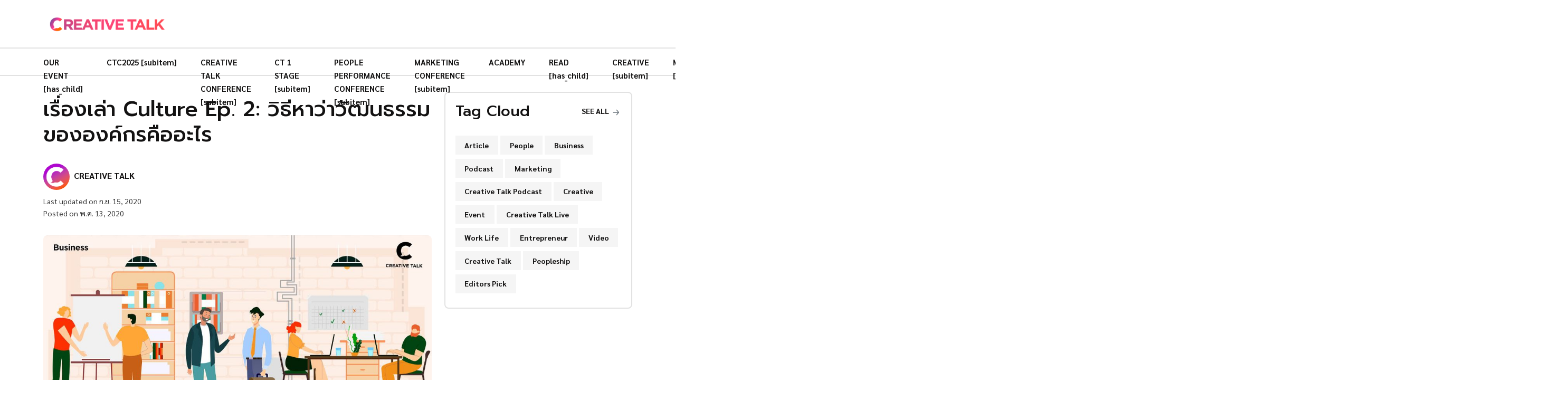

--- FILE ---
content_type: text/html; charset=utf-8
request_url: https://creativetalkconference.com/finding-the-culture-of-our-organization/?ref=creativetalkconference.com
body_size: 11302
content:
<!DOCTYPE html>
<html lang="th">

  <head>
    <meta charset="utf-8" />

    <meta http-equiv="X-UA-Compatible" content="IE=edge" />
    <meta name="viewport" content="width=device-width, initial-scale=1" />

    <title>เรื่องเล่า Culture Ep. 2: วิธีหาว่าวัฒนธรรมขององค์กรคืออะไร</title>

    <link
      rel="shortcut icon"
      type="image/ico"
      href="https://creativetalklive-storage.sgp1.digitaloceanspaces.com/2023/01/CTonWeb_Only-C.png"
    />

    <link
      href="https://fonts.googleapis.com/css2?family=Nunito:wght@700&family=Open+Sans&display=swap"
      rel="stylesheet"
    />

    <link rel="stylesheet" href="/assets/css/app.min.css?v=fa3dcf1c66" />

    <script>
      var pagination_next_page_number = '',
        pagination_available_pages_number = '';

      if (typeof site_content_key === "undefined") {
        var site_content_key = '';
      }

      if (typeof site_url === "undefined") {
        var site_url = 'https://creativetalkconference.com';
      }

      var ghost_root_url = "/ghost/api/v4";
    </script>

    <script>
      var themeConfig = {
        ghostSearchKey: '',
        includeBodyInSearch: true,
      };
    </script>

    <link rel="icon" href="https://creativetalklive-storage.sgp1.digitaloceanspaces.com/2023/01/CTonWeb_Only-C.png" type="image/png">
    <link rel="canonical" href="https://creativetalkconference.com/finding-the-culture-of-our-organization/">
    <meta name="referrer" content="no-referrer-when-downgrade">
    
    <meta property="og:site_name" content="CREATIVE TALK">
    <meta property="og:type" content="article">
    <meta property="og:title" content="เรื่องเล่า Culture Ep. 2: วิธีหาว่าวัฒนธรรมขององค์กรคืออะไร">
    <meta property="og:description" content="ในฐานะผู้นำองค์กร เรารู้หรือไม่ว่าจริงๆ แล้ววัฒนธรรมองค์กรของเราคืออะไรครับ? อย่างที่เกริ่นไปใน Ep. 1 วัฒนธรรมองค์กรไม่ใช่แค่คำสวยหรูที่ติดอยู่โถงทางเดินในออฟฟิศ ประโยคเด็ดๆ บนเว็บไซต์หรือในเอกสารรับพนักงานใหม่ การที่ผู้นำพูดว่าวัฒนธรรมขององค์กรนั้นคืออะไรเป็">
    <meta property="og:url" content="https://creativetalkconference.com/finding-the-culture-of-our-organization/">
    <meta property="og:image" content="https://creativetalkconference.com/content/images/wordpress/2020/05/cultureep2_1.jpg">
    <meta property="article:published_time" content="2020-05-13T15:33:48.000Z">
    <meta property="article:modified_time" content="2020-09-15T16:45:14.000Z">
    <meta property="article:tag" content="CEO">
    
    <meta property="article:publisher" content="https://www.facebook.com/creativetalklive">
    <meta name="twitter:card" content="summary_large_image">
    <meta name="twitter:title" content="เรื่องเล่า Culture Ep. 2: วิธีหาว่าวัฒนธรรมขององค์กรคืออะไร">
    <meta name="twitter:description" content="ในฐานะผู้นำองค์กร เรารู้หรือไม่ว่าจริงๆ แล้ววัฒนธรรมองค์กรของเราคืออะไรครับ? อย่างที่เกริ่นไปใน Ep. 1 วัฒนธรรมองค์กรไม่ใช่แค่คำสวยหรูที่ติดอยู่โถงทางเดินในออฟฟิศ ประโยคเด็ดๆ บนเว็บไซต์หรือในเอกสารรับพนักงานใหม่ การที่ผู้นำพูดว่าวัฒนธรรมขององค์กรนั้นคืออะไรเป็">
    <meta name="twitter:url" content="https://creativetalkconference.com/finding-the-culture-of-our-organization/">
    <meta name="twitter:image" content="https://creativetalkconference.com/content/images/wordpress/2020/05/cultureep2_1.jpg">
    <meta name="twitter:label1" content="Written by">
    <meta name="twitter:data1" content="CREATIVE TALK">
    <meta name="twitter:label2" content="Filed under">
    <meta name="twitter:data2" content="CEO">
    <meta name="twitter:site" content="@creativetalkTH">
    <meta property="og:image:width" content="1110">
    <meta property="og:image:height" content="625">
    
    <script type="application/ld+json">
{
    "@context": "https://schema.org",
    "@type": "Article",
    "publisher": {
        "@type": "Organization",
        "name": "CREATIVE TALK",
        "url": "https://creativetalkconference.com/",
        "logo": {
            "@type": "ImageObject",
            "url": "https://creativetalklive-storage.sgp1.digitaloceanspaces.com/2023/01/CTonWeb_Only-C-copy.png"
        }
    },
    "author": {
        "@type": "Person",
        "name": "CREATIVE TALK",
        "image": {
            "@type": "ImageObject",
            "url": "https://creativetalkconference.com/content/images/2023/02/profile_photo-8.png",
            "width": 1000,
            "height": 1000
        },
        "url": "https://creativetalkconference.com/author/team/",
        "sameAs": []
    },
    "headline": "เรื่องเล่า Culture Ep. 2: วิธีหาว่าวัฒนธรรมขององค์กรคืออะไร",
    "url": "https://creativetalkconference.com/finding-the-culture-of-our-organization/",
    "datePublished": "2020-05-13T15:33:48.000Z",
    "dateModified": "2020-09-15T16:45:14.000Z",
    "image": {
        "@type": "ImageObject",
        "url": "https://creativetalkconference.com/content/images/wordpress/2020/05/cultureep2_1.jpg",
        "width": 1110,
        "height": 625
    },
    "keywords": "CEO",
    "description": "\n\n\nในฐานะผู้นำองค์กร เรารู้หรือไม่ว่าจริงๆ แล้ววัฒนธรรมองค์กรของเราคืออะไรครับ? อย่างที่เกริ่นไปใน Ep. 1 วัฒนธรรมองค์กรไม่ใช่แค่คำสวยหรูที่ติดอยู่โถงทางเดินในออฟฟิศ ประโยคเด็ดๆ บนเว็บไซต์หรือในเอกสารรับพนักงานใหม่ การที่ผู้นำพูดว่าวัฒนธรรมขององค์กรนั้นคืออะไรเป็นเรื่องง่าย แต่การจะทำให้วัฒนธรรมดังกล่าวเกิดขึ้นจริงนั้นยากกว่ามาก \n\n\n\n\n\nการที่ CEO ไปถามระดับผู้จัดการหรือผู้บริหารด้วยกันเองเพื่อหาคำตอบว่าวัฒนธรรมองค์กรปัจจุบันคืออะไร พวกเขาจะให้ชุดคำตอบที่ผ่านกระบวนการคิดมาแล้ว เป็นคำตอบที่ CEO อยาก",
    "mainEntityOfPage": "https://creativetalkconference.com/finding-the-culture-of-our-organization/"
}
    </script>

    <meta name="generator" content="Ghost 5.69">
    <link rel="alternate" type="application/rss+xml" title="CREATIVE TALK" href="https://creativetalkconference.com/rss/">
    
    <script defer src="https://cdn.jsdelivr.net/ghost/sodo-search@~1.1/umd/sodo-search.min.js" data-key="40fe3a8557713d8ad5264c4c5c" data-styles="https://cdn.jsdelivr.net/ghost/sodo-search@~1.1/umd/main.css" data-sodo-search="https://creativetalkconference.com/" crossorigin="anonymous"></script>
    
    <link href="https://creativetalkconference.com/webmentions/receive/" rel="webmention">
    <script defer src="/public/cards.min.js?v=fa3dcf1c66"></script>
    <link rel="stylesheet" type="text/css" href="/public/cards.min.css?v=fa3dcf1c66">
    <!-- Google Tag Manager -->
<script>(function(w,d,s,l,i){w[l]=w[l]||[];w[l].push({'gtm.start':
new Date().getTime(),event:'gtm.js'});var f=d.getElementsByTagName(s)[0],
j=d.createElement(s),dl=l!='dataLayer'?'&l='+l:'';j.async=true;j.src=
'https://www.googletagmanager.com/gtm.js?id='+i+dl;f.parentNode.insertBefore(j,f);
})(window,document,'script','dataLayer','GTM-KQMRRSS');</script>
<!-- End Google Tag Manager -->

<meta name="google-site-verification" content="bnR611uB0yD4nqefl8b49Jp68ua6XIogQj6I1El_xdw" />
<meta name="facebook-domain-verification" content="pq6jbboeaortr1j2uv8unrz1byuavi" />
<link rel="preconnect" href="https://fonts.googleapis.com">
<link rel="preconnect" href="https://fonts.gstatic.com" crossorigin>
<link href="https://fonts.googleapis.com/css2?family=Prompt:ital,wght@0,400;0,500;0,700;1,400;1,500;1,700&family=Sarabun:ital,wght@0,400;0,500;0,700;1,400;1,500;1,700&display=swap" rel="stylesheet">

<style>
  body {
    font-family: 'Sarabun', sans-serif;
  }
  h1, h2, h3, h4, h5, h6 {
    font-family: 'Prompt', sans-serif;
    font-weight: 500;  
  }
  /* Custom CSS */
  hr {
    border-top: 1px solid #aaa;
  }
  dl, ol, ul {
  	padding-left: 3rem;
  }
  ol li, ul li {
  	margin: 0 0 10px 0;
  }
  ol ol, ol ul, ul ol, ul ul {
    margin: 15px 0 0 0 !important;
  }
  ol ol li, ol ul li, ul ol li, ul ul li {
    margin: 0;
  }
  ol.list li, ul.list li, ul.tag-cloud li, ul.entry-tags-share li {
  	margin: 0 !important;
  }
  .entry-content ol.list li, .entry-content ul.list li, .remark {
   font-size: .9rem;
  }
  .kg-bookmark-card {
    background: none;
  }
  .kg-bookmark-title {
    font-size: 1.15rem;
  }
  .kg-bookmark-description {
    font-size: .9rem;
  }
  .entry-content .h2, .entry-content h2 {
    line-height: 1.35em;
  }
  .entry-content .h3, .entry-content h3 {
    margin: 0.5em 0em;
    line-height: 1.3em;
  }
  .entry-content .h4, .entry-content h4 {
    margin: 0.5em 0em;
  }
  .entry-content .h3+.h4, .entry-content .h3+h4, .entry-content h3+.h4, .entry-content h3+h4 {
    margin-top: 15px;
  }
  .entry-author-bio .card-body p.mb-0 {
    margin-top: .9375rem!important;
  }
  .author img {
    border-radius: 50%;
  }
  .footer-widget > .footer-logo.mb-3 {
    margin-bottom: .25rem !important;
  }
  .footer-widget > .mb-3 {
    margin-bottom: .9375rem!important;
  }
  .footer-widget .footer-nav li {
    margin: 0 0 .5rem 0;
    line-height: 1.5;
  }
  .entry-content .h5, .entry-content h5 {
	text-align: left;
    padding: .4em 0;
    margin: .5em 0 0;
    max-width: fit-content;
  }
  .blog-style3 .card-body {
    background: linear-gradient(0deg,rgba(0,0,0,.8) 0,rgba(0,0,0,.45) 75%,rgba(0,0,0,0) 100%);
  }
  .nf-editors-pick-section .feature-image .image-frame img {
    object-position: center;
  }
  ol.indent li, ul.indent li {
  	margin: 0 !important;
    list-style: none;
  }
  blockquote:before {
    content: none;
  }
  .entry-content blockquote {
    border-color: #ec6a37 !important;
  }
  .entry-content figure img {
    margin: 0 auto;
  }
  strong em {
    font-size: 1.15rem;
  }
  .kg-callout-text i b {
    font-size: 1.2rem;
    line-height: 1.75em;
  }
  .text-hl {
    color: #6610f2;
  }
  blockquote.tiktok-embed {
    border: none;
    background: none;
  }
  .author-block .avatar .list-inline-item {
    line-height: 1rem;
  }
  .author-name-full > .ps-1.d-flex.align-items-start.justify-content-between.flex-column {
    padding-top: .625rem !important;
    padding-bottom: 0;
    padding-left: 0 !important;
  }
  .author-name-full {
    align-items: center !important;
  }
  .kg-card.kg-callout-card.kg-callout-card-accent {
    margin: 1rem 0;
  }
  @media only screen and (max-width: 991px) {
    .entry-content .h2, .entry-content h2 {
      margin-bottom: 1em;
    }
    .h2, h2 {
      font-size: calc(1.225rem + .9vw);
    }
    .h3, h3 {
      font-size: calc(1.125rem + .6vw);
    }
    .h4, h4 {
      font-size: calc(1.125rem + .3vw);
    }
    .h5, h5 {
      font-size: 1.1rem;
    }
    .search-modal {
      top: 9px;
      right: 40px;
    }
  	dl, ol, ul {
  	  padding-left: 1.75rem;
  	}
    .blog-area {
      padding-top: 0 !important;
    }
  }
</style><style>:root {--ghost-accent-color: #FF1A75;}</style>

  </head>

  <body class="post-template tag-ceo tag-e0-b8-81-e0-b8-b2-e0-b8-a3-e0-b8-97-e0-b8-b3-e0-b8-87-e0-b8-b2-e0-b8-99 tag-e0-b8-81-e0-b8-b2-e0-b8-a3-e0-b8-9a-e0-b8-a3-e0-b8-b4-e0-b8-ab-e0-b8-b2-e0-b8-a3-e0-b8-ad-e0-b8-87-e0-b8-84-e0-b9-8c-e0-b8-81-e0-b8-a3 tag-e0-b8-a7-e0-b8-b1-e0-b8-92-e0-b8-99-e0-b8-98-e0-b8-a3-e0-b8-a3-e0-b8-a1-e0-b8-ad-e0-b8-87-e0-b8-84-e0-b9-8c-e0-b8-81-e0-b8-a3 tag-e0-b9-80-e0-b8-a3-e0-b8-b7-e0-b9-88-e0-b8-ad-e0-b8-87-e0-b9-80-e0-b8-a5-e0-b9-88-e0-b8-b2-culture body-shape">

    

<header class="header-area">
  <div class="header-navbar-middle d-none d-lg-block">
    <div class="container">
      <div class="d-flex flex-column flex-lg-row justify-content-lg-between">
        <div
          class="navbar-brand-wrapper py-3 d-flex justify-content-between align-items-center"
        >
          <a class="navbar-brand" href="https://creativetalkconference.com">
              <img src="https://creativetalklive-storage.sgp1.digitaloceanspaces.com/2023/01/CTonWeb_Only-C-copy.png" alt="CREATIVE TALK" />
          </a>
        </div>

        <div class="d-none d-lg-block">
          <section class="nf-ads-section">
  <div class="container">
    <div class="text-center nf-ads-box">
      <!-- <a
        href="https://events.creativetalkconference.com/"
        target="_blank"
        rel="noopener noreferrer"
      >
        <img
          class="lazyload"
          src="/assets/images/banners/banner_1748140809.jpg?v=fa3dcf1c66"
          alt="CTC2025"
        />
      </a> -->
    </div>
  </div>
</section>        </div>
      </div>
    </div>
  </div>

  <div
    class="header-navbar-bottom pt-2 pt-lg-0 pb-2 pb-lg-0 border-top border-bottom border-light"
  >
    <div class="container nf-menu-selector">
      <nav class="navbar navbar-expand-lg">
        <div class="nf-nav-header-part">
            <a class="navbar-brand" href="https://creativetalkconference.com">
              <img src="https://creativetalklive-storage.sgp1.digitaloceanspaces.com/2023/01/CTonWeb_Only-C-copy.png" alt="CREATIVE TALK" />
            </a>

          <button id="nf-navbar-toggler" type="button" aria-label="Search">
            <span class="navbar-toggler-icon"></span>
          </button>
        </div>

        <div class="main_navbar" id="main_nav">
            <ul class="navbar-nav me-auto">
      <li class="nav-item">
        <a class="nav-link" href="/event/">
          OUR EVENT [has_child]
        </a>
      </li>
      <li class="nav-item">
        <a class="nav-link" href="https://events.creativetalkconference.com/">
          CTC2025 [subitem]
        </a>
      </li>
      <li class="nav-item">
        <a class="nav-link" href="/event/ctc/">
          CREATIVE TALK CONFERENCE [subitem]
        </a>
      </li>
      <li class="nav-item">
        <a class="nav-link" href="/event/ct1stage/">
          CT 1 STAGE [subitem]
        </a>
      </li>
      <li class="nav-item">
        <a class="nav-link" href="/event/people-conf/">
          PEOPLE PERFORMANCE CONFERENCE [subitem]
        </a>
      </li>
      <li class="nav-item">
        <a class="nav-link" href="/event/martech-conf/">
          MARKETING CONFERENCE [subitem]
        </a>
      </li>
      <li class="nav-item">
        <a class="nav-link" href="/academy/">
          ACADEMY
        </a>
      </li>
      <li class="nav-item">
        <a class="nav-link" href="/read/">
          READ [has_child]
        </a>
      </li>
      <li class="nav-item">
        <a class="nav-link" href="/read/creative/">
          CREATIVE [subitem]
        </a>
      </li>
      <li class="nav-item">
        <a class="nav-link" href="/read/marketing/">
          MARKETING [subitem]
        </a>
      </li>
      <li class="nav-item">
        <a class="nav-link" href="/read/innovation/">
          INNOVATION [subitem]
        </a>
      </li>
      <li class="nav-item">
        <a class="nav-link" href="/read/entrepreneurship/">
          ENTREPRENEURSHIP [subitem]
        </a>
      </li>
      <li class="nav-item">
        <a class="nav-link" href="/read/people/">
          PEOPLE [subitem]
        </a>
      </li>
      <li class="nav-item">
        <a class="nav-link" href="/video-podcast/">
          VIDEO &amp; PODCAST [has_child]
        </a>
      </li>
      <li class="nav-item">
        <a class="nav-link" href="/video-podcast/morning-call/">
          MORNING CALL [subitem]
        </a>
      </li>
      <li class="nav-item">
        <a class="nav-link" href="/video-podcast/the-organice/">
          THE ORGANICE [subitem]
        </a>
      </li>
      <li class="nav-item">
        <a class="nav-link" href="/video-podcast/dyds/">
          DESIGN YOU DON&#x27;T SEE [subitem]
        </a>
      </li>
      <li class="nav-item">
        <a class="nav-link" href="/video-podcast/fast-track/">
          FAST TRACK [subitem]
        </a>
      </li>
      <li class="nav-item">
        <a class="nav-link" href="/video-podcast/katalyst-talk/">
          KATALYST TALK [subitem]
        </a>
      </li>
      <li class="nav-item">
        <a class="nav-link" href="/video-podcast/foundercast/">
          FOUNDERCAST [subitem]
        </a>
      </li>
      <li class="nav-item">
        <a class="nav-link" href="/video-podcast/sing-pradid-kid-dai/">
          สิ่งประดิษฐ์ คิดได้ [subitem]
        </a>
      </li>
      <li class="nav-item">
        <a class="nav-link" href="/contact-us/">
          ติดต่องาน
        </a>
      </li>
      <li class="nav-item">
        <a class="nav-link" href="/about-us/">
          รู้จักครีเอทีฟทอล์ก
        </a>
      </li>
  </ul>

        </div>

        <div class="search-modal">
          <a class="nav-link" href="#" data-ghost-search aria-label="Search">
            <i class="fas fa-search"></i>
          </a>
        </div>
      </nav>
    </div>

  </div>

  <div class="d-block d-lg-none">
    <section class="nf-ads-section">
  <div class="container">
    <div class="text-center nf-ads-box">
      <!-- <a
        href="https://events.creativetalkconference.com/"
        target="_blank"
        rel="noopener noreferrer"
      >
        <img
          class="lazyload"
          src="/assets/images/banners/banner_1748140809.jpg?v=fa3dcf1c66"
          alt="CTC2025"
        />
      </a> -->
    </div>
  </div>
</section>  </div>
</header>

  <!--/// Blog Area /// -->
  <div class="blog-area pt-3 pb-5">
    <div class="container">
      <div class="row">
        <div class="col-md-7 col-lg-8">
          <div class="mb-3">
  <div class="my-1">
    <h1>เรื่องเล่า Culture Ep. 2: วิธีหาว่าวัฒนธรรมขององค์กรคืออะไร</h1>

  </div>

  <div class="row mt-3">
      <div class="col-md-6 col-lg-4">
        <div class="author-name-full justify-content-start flex-row">
            <img
              class="avatar rounded-circle"
              src="/content/images/2023/02/profile_photo-8.png"
              alt=""
            />

          <div
            class="ps-1 d-flex align-items-start justify-content-between flex-column"
          >
            <a href="/author/team/"><strong>CREATIVE TALK</strong></a>
            <p class="small"></p>
          </div>
        </div>
      </div>
  </div>

  <div class="mb-0">
    <p class="m-0 small">
      Last updated on
      ก.ย. 15, 2020
    </p>
    <p class="m-0 small">
      Posted on
      พ.ค. 13, 2020
    </p>
  </div>
</div>
            <div class="featured-image pb-3">
              <div class="image-frame">
                <figure>
                  <img
                    class="w-100 rounded"
                    srcset="
                      /content/images/size/w300/wordpress/2020/05/cultureep2_1.jpg 300w,
                      /content/images/size/w600/wordpress/2020/05/cultureep2_1.jpg 600w,
                      /content/images/size/w1000/wordpress/2020/05/cultureep2_1.jpg 1000w,
                      /content/images/size/w2000/wordpress/2020/05/cultureep2_1.jpg 2000w"
                    sizes="(max-width: 1000px) 400px, 700px"
                    src="/content/images/size/w600/wordpress/2020/05/cultureep2_1.jpg"
                    alt="เรื่องเล่า Culture Ep. 2: วิธีหาว่าวัฒนธรรมขององค์กรคืออะไร"
                  />
                </figure>

              </div>
            </div>

          <div class="entry-content pb-3 sidebar-right">
            <!--kg-card-begin: html-->
<p>ในฐานะผู้นำองค์กร เรารู้หรือไม่ว่าจริงๆ แล้ว<strong>วัฒนธรรมองค์กรของเราคืออะไรครับ?</strong> อย่างที่เกริ่นไปใน<a href="https://creativetalklive.com/culture-ep1/?ref=creativetalkconference.com"> Ep. 1</a> วัฒนธรรมองค์กรไม่ใช่แค่คำสวยหรูที่ติดอยู่โถงทางเดินในออฟฟิศ ประโยคเด็ดๆ บนเว็บไซต์หรือในเอกสารรับพนักงานใหม่ การที่ผู้นำพูดว่าวัฒนธรรมขององค์กรนั้นคืออะไรเป็นเรื่องง่าย แต่การจะทำให้วัฒนธรรมดังกล่าวเกิดขึ้นจริงนั้นยากกว่ามาก&nbsp;</p>



<p>การที่ CEO ไปถามระดับผู้จัดการหรือผู้บริหารด้วยกันเองเพื่อหาคำตอบว่า<a href="https://creativetalklive.com/culture-ep1/?ref=creativetalkconference.com" target="_blank" rel="noreferrer noopener" aria-label="วัฒนธรรมองค์กรปัจจุบันคืออะไร (opens in a new tab)">วัฒนธรรมองค์กรปัจจุบันคืออะไร</a> พวกเขาจะให้ชุดคำตอบที่ผ่านกระบวนการคิดมาแล้ว เป็นคำตอบที่ CEO อยากได้ยินและเลือกที่จะหลีกเลี่ยงในการตอบคำถามที่จะขัดหูขัดใจ CEO ได้ เพราะโดยธรรมชาติแล้วนั่นเป็นหน้าที่ของผู้จัดการและผู้บริหาร นอกจากจัดการและบริหารงานแล้ว ยังต้องบริหารนายด้วย</p>



<p><strong>วิธีการที่ดีที่สุดในการหาคำตอบว่า วัฒนธรรมองค์กรของเรามีอะไรบ้าง คือการไปพูดคุยกับพนักงานใหม่ครับ</strong> ไปคุยกับพวกเขาหลังจากสองอาทิตย์แรกที่เข้ามาทำงานกับองค์กรของเรา ระยะเวลาดังกล่าวเป็นช่วงที่พวกเขาเริ่มรู้แล้วว่าต้องทำตัวอย่างไรเพื่อจะอยู่รอดในองค์กรนี้ อะไรที่ทำแล้วจะเข้ากับพนักงานคนอื่นได้ จะได้รับการเอ็นดูจากหัวหน้างาน และได้รับการยอมรับเป็น “พวกเดียวกัน”&nbsp;</p>



<p>ไม่ต้องชวนผู้จัดการเข้าฟังด้วย จงไปคุยตรงๆ ตัวต่อตัวกับพนักงานคนนั้นเลย แล้วถามคำถามดังต่อไปนี้</p>



<ul><li><strong>อะไรคือสิ่งที่แตกต่างระหว่างที่ทำงานปัจจุบันและที่อื่นๆ ที่เคยทำงานมา</strong> เลือกโฟกัสเฉพาะเรื่องที่แย่ ๆ มากกว่าเรื่องดี ๆ<br></li><li><strong>ถ้าพนักงานคนนั้นเป็น CEO อะไรเป็นเรื่องที่อยากจะเปลี่ยนแปลงมากที่สุดในองค์กรนี้</strong> (ข้อนี้ต้องเค้นคำตอบออกมาหน่อย)</li></ul>



<p>ช่วงสองอาทิตย์แรก เป็นช่วงที่พนักงานใหม่ค้นพบสถานะของตัวเองในองค์กรในแบบที่เจ้าตัวเองก็ไม่รู้ตัว อะไรเป็นสิ่งที่ต้องทำเพื่อให้งานเดินและประสบผลสำเร็จ ใครในทีมหรือในฝ่ายที่ต้องเข้าหา เพื่อนร่วมงานและหัวหน้าจะปฏิบัติกับเขาอย่างไร และที่สำคัญความประทับใจครั้งแรกที่พนักงานใหม่มีต่อวัฒนธรรมองค์กรนั้นเป็นเรื่องที่ยากที่จะลืม มันจะติดตรึงตราใจไปตลอดที่พวกเขายังทำงานอยู่ในองค์กรและอาจจะตลอดไป</p>



<p>ผมเคยทำงานอยู่ที่หนึ่งเป็นเวลาไม่นานมาก ในอาทิตย์แรกที่เข้าทำงาน ผมได้รับมอบหมายงานชิ้นหนึ่งมา ซึ่งหัวหน้าชาวต่างชาติถามผมว่างานนี้ใช้เวลาทำเสร็จเมื่อไหร่ ผมตอบไปว่าไม่เกินหนึ่งอาทิตย์ ซึ่งสุดท้ายผมทำเสร็จส่งงานภายในสามวัน หลังส่งงานหัวหน้าพูดกลางแผนกว่า งานนี้ผมสามารถทำเสร็จในสามวันในขณะที่คนอื่นบอกว่าต้องใช้เวลาสองอาทิตย์&nbsp;</p>



<p>ใช่ครับ ผมได้รับงานนี้มาโดยที่ไม่รู้ว่าหัวหน้าเคยยื่นงานนี้ให้พี่ในทีมประเมินเวลาทำงานมาก่อนแล้ว หลังจากนั้นเหตุการณ์นั้นไม่นาน พี่ในทีมท่านหนึ่งมานั่งคุยแล้วบอกกับผมว่า เวลาทำงานให้ดึง ๆ ไว้หน่อย อย่าส่งงานเร็วเกินไปเพราะจะโดนใช้งานหนักขึ้นอีกโดยไม่จำเป็น ยิ่งทำงานเสร็จไวงานจะยิ่งเยอะ ทำให้ผมรู้ว่าที่ทำงานนี้มีวัฒนธรรมของการดึงงานเพราะไม่อยากทำงานเยอะ การที่ผมไม่ตามน้ำไปกับ culture นี้ผมรู้ตัวว่าผมจะกลายเป็น “คนนอก” ของทีมทันที ดังนั้นวิธีการที่จะเข้ากับทุกคนได้ในตำแหน่งหน้าที่ดังกล่าวนั้นผมต้องปรับตัวให้เข้ากับ culture ที่มีอยู่ก่อนแล้วให้ได้ครับ เป็นวัฒนธรรมองค์กรที่ผมจำติดตรึงใจมาถึงทุกวันนี้แม้จะทำงานที่นั่นไม่นานและผ่านเหตุการณ์นั้นมาเกิน 15 ปีแล้วครับ</p>



<p>ดังนั้นหากเจ้าของกิจการและ CEO ท่านใดที่อยากรู้ว่าวัฒนธรรมองค์กรของตัวเองเป็นอย่างไร อย่ามัวแต่คิดเอาเองและคุยกับระดับผู้จัดการอย่างเดียวนะครับ ลองไปนั่งคุยกับพนักงานใหม่ดูเชื่อว่าน่าจะได้ข้อมูลเกี่ยวกับ culture บริษัทของเรามากพอสมควรเลยครับ</p>



<div class="wp-block-media-text alignwide is-stacked-on-mobile" style="grid-template-columns:16% auto"><figure class="wp-block-media-text__media"><img decoding="async" loading="lazy" width="500" height="500" src="https://creativetalkconference.com/content/images/wordpress/2020/01/ble2.jpg" alt="คุณณรงค์ยศ มหิทธิวาณิชชา Chief Digital Officer &amp; Co-Founder at The Flight 19 Agency" class="wp-image-10234" srcset="https://creativetalkconference.com/content/images/wordpress/2020/01/ble2.jpg 500w, https://creativetalkconference.com/content/images/wordpress/2020/01/ble2-150x150.jpg 150w, https://creativetalkconference.com/content/images/wordpress/2020/01/ble2-300x300.jpg 300w, https://creativetalkconference.com/content/images/wordpress/2020/01/ble2-220x220.jpg 220w, https://creativetalkconference.com/content/images/wordpress/2020/01/ble2-80x80.jpg 80w" sizes="(max-width: 500px) 100vw, 500px"></figure><div class="wp-block-media-text__content">
<p class="has-normal-font-size"><strong>เรื่อง</strong> : ณรงค์ยศ มหิทธิวาณิชชา Chief Digital Officer &amp; Co-Founder The Flight 19 Agency<br><strong>ภาพ</strong> : สุธาทิพย์ อุปสุข</p>
</div></div>



<h4 class="has-text-align-center">ติดตามคอนเทนต์ซีรีส์ <a href="https://creativetalklive.com/tag/%e0%b9%80%e0%b8%a3%e0%b8%b7%e0%b9%88%e0%b8%ad%e0%b8%87%e0%b9%80%e0%b8%a5%e0%b9%88%e0%b8%b2-culture/?ref=creativetalkconference.com" target="_blank" rel="noreferrer noopener" aria-label="เรื่องเล่า Culture (opens in a new tab)">เรื่องเล่า Culture</a> ทั้งหมดได้ที่นี่</h4>



<hr class="wp-block-separator is-style-wide">



<h4>บทความที่คุณอาจสนใจ</h4>



<ul><li><a href="https://creativetalklive.com/learn-from-failed-startup/?ref=creativetalkconference.com" target="_blank" rel="noreferrer noopener" aria-label="เรียนรู้จากก้าวเดินที่ผิดพลาดของสตาร์ทอัพ (opens in a new tab)">เรียนรู้จากก้าวเดินที่ผิดพลาดของสตาร์ทอัพ</a></li><li><a rel="noreferrer noopener" aria-label="วิธีสร้างบริษัทที่คนอยากทำงานด้วย (opens in a new tab)" href="https://creativetalklive.com/building-a-company-people-enjoy-working-for/?ref=creativetalkconference.com" target="_blank">วิธีสร้างบริษัทที่คนอยากทำงานด้วย</a></li><li><a rel="noreferrer noopener" aria-label="อนุพงษ์ อัศวโภคิน “อยากเป็นเจ้าของธุรกิจ ต้องเรียนรู้ที่จะเป็น Entrepreneur ในองค์กร” (opens in a new tab)" href="https://creativetalklive.com/ctc2020-wisdom-from-the-entrepreneur-s-journey/?ref=creativetalkconference.com" target="_blank">อนุพงษ์ อัศวโภคิน “อยากเป็นเจ้าของธุรกิจ ต้องเรียนรู้ที่จะเป็น Entrepreneur ในองค์กร”</a></li></ul>
<!--kg-card-end: html-->

            <div class="d-none">
              trending
              trending
              sports
              recipe
            </div>
          </div>

          <div
  class="single-post-widget border-light border-top pt-3 mt-3"
  data-aos="fade-in"
>
  <h4>Share on</h4>
  <ul class="list-inline">
    <li class="list-inline-item">
      <a
        class="rounded btn btn-sm btn-fc text-light"
        target="_blank"
        href="https://www.facebook.com/sharer/sharer.php?u=https://creativetalkconference.com/finding-the-culture-of-our-organization/"
        onclick="window.open(this.href, 'facebook-share','width=580,height=296'); return false;"
      >
        <i class="me-1 fab fa-facebook-f"></i>
        Share
      </a>
    </li>
    <li class="list-inline-item">
      <a
        class="rounded btn btn-success btn-sm btn-twi text-light"
        target="_blank"
        href="http://twitter.com/share?text=%E0%B9%80%E0%B8%A3%E0%B8%B7%E0%B9%88%E0%B8%AD%E0%B8%87%E0%B9%80%E0%B8%A5%E0%B9%88%E0%B8%B2%20Culture%20Ep.%202%3A%20%E0%B8%A7%E0%B8%B4%E0%B8%98%E0%B8%B5%E0%B8%AB%E0%B8%B2%E0%B8%A7%E0%B9%88%E0%B8%B2%E0%B8%A7%E0%B8%B1%E0%B8%92%E0%B8%99%E0%B8%98%E0%B8%A3%E0%B8%A3%E0%B8%A1%E0%B8%82%E0%B8%AD%E0%B8%87%E0%B8%AD%E0%B8%87%E0%B8%84%E0%B9%8C%E0%B8%81%E0%B8%A3%E0%B8%84%E0%B8%B7%E0%B8%AD%E0%B8%AD%E0%B8%B0%E0%B9%84%E0%B8%A3&amp;url=https://creativetalkconference.com/finding-the-culture-of-our-organization/"
        onclick="window.open(this.href, 'facebook-share','width=580,height=296'); return false;"
      >
        <i class="me-1 fab fa-twitter"></i>
        Tweet
      </a>
    </li>
    <li class="list-inline-item">
      <a
        class="rounded btn btn-danger btn-sm text-light"
        target="_blank"
        href="https://pinterest.com/pin/create/button/?https://creativetalkconference.com/finding-the-culture-of-our-organization/&media=https://creativetalkconference.com/content/images/wordpress/2020/05/cultureep2_1.jpg"
        onclick="window.open(this.href, 'pin-it','width=580,height=296'); return false;"
      >
        <i class="me-1 fab fa-pinterest"></i>
        Pin it
      </a>
    </li>
  </ul>
</div>

  <div
    data-aos="fade-in"
    class="single-post-widget border-light border-top pt-3 mt-3"
  >
    <h4>Tags</h4>
    <ul class="entry-tags-share list-inline">
        <li class="list-inline-item">
          <a
            class="mb-1 btn bg-light text-secondary bg-hover-danger text-hover-white bg-hover-danger text-hover-white"
            href="/tag/ceo/"
          >
            CEO
          </a>
        </li>
    </ul>
  </div>

<div
  data-aos="fade-in"
  class="single-post-widget border-light border-top pt-3 mt-3"
>
  <ul
    class="entry-navigation list-inline d-block d-lg-flex justify-content-between flex"
  >
      <li class="col-xl-6 mb-3 mb-lg-0">
        <article
          class="blog-style5 d-flex align-items-center box-hover rounded"
        >
          <a href="/how-to-find-out-the-children-identity/" aria-label="เลี้ยงลูกในสิ่งที่เขาเป็น คุยกับตูน-สุธีรพันธ์ สักรว">
            <div
              class="post-img-wrap position-relative overflow-hidden me-2 ms-0"
            >
              <img
                class="post-img lazyloaded"
                src="/content/images/wordpress/2020/05/Featured-11.jpg"
                data-src="/content/images/wordpress/2020/05/Featured-11.jpg"
                alt="Post Title Here"
              />
            </div>
          </a>
          <div class="post-content pt-md-2 pt-xl-0 pt-0">
            <p class="mb-1">Previous Article</p>
            <h6 class="post-title">
              <a href="/how-to-find-out-the-children-identity/">เลี้ยงลูกในสิ่งที่เขาเป็น คุยกับตูน-สุธีรพันธ์ สักรว</a>
            </h6>
          </div>
        </article>
      </li>

      <li class="col-xl-6">
        <article
          class="blog-style5 d-flex align-items-center box-hover rounded"
        >
          <div class="post-content pt-md-2 pt-xl-0 pt-0">
            <p class="mb-1 text-end">Next Article</p>
            <h6 class="post-title text-end">
              <a href="/creative-and-communication-skills-in-the-21st-century/">ความคิดสร้างสรรค์และการสื่อสาร ทักษะแห่งการเรียนรู้ในศตวรรษที่ 21</a>
            </h6>
          </div>

          <a href="/creative-and-communication-skills-in-the-21st-century/" aria-label="ความคิดสร้างสรรค์และการสื่อสาร ทักษะแห่งการเรียนรู้ในศตวรรษที่ 21">
            <div
              class="post-img-wrap position-relative overflow-hidden me-0 ms-2"
            >
              <img
                class="post-img lazyload"
                src="/content/images/wordpress/2020/05/creativity1.jpg"
                data-src="/content/images/wordpress/2020/05/creativity1.jpg"
                alt="ความคิดสร้างสรรค์และการสื่อสาร ทักษะแห่งการเรียนรู้ในศตวรรษที่ 21"
              />
            </div>
          </a>
        </article>
      </li>
  </ul>
</div>

  <div
    data-aos="fade-in"
    class="single-post-widget border-light border-top pt-3 mt-3"
  >
    <div
      class="entry-author-bio my-2 card border border-light box-hover px-2 py-2 bg-light"
    >
      <div class="card-body">
        <div class="author-info">
          <div class="nf-avatar">
            <img
              src="/content/images/2023/02/profile_photo-8.png"
              class="avatar-image rounded-circle"
              alt="CREATIVE TALK"
            />
          </div>
          <div class="nf-name">
            <h6 class="text-primary mb-0"><a href="/author/team/">CREATIVE TALK</a></h6>
          </div>
        </div>

      </div>
    </div>
  </div>

        </div>

        <div class="col-lg-4 col-md-5 pt-4 pt-md-0">
          


    <div class="sidebar-widget mb-3 border border-light rounded">
      <div class="wrapper">
        <div class="row">
          <div class="col-md-12">
            <div class="section-title-block d-flex pb-3">
              <h3 class="section-widget-title">Tag Cloud</h3>
              <a href="/tags" class="text-uppercase section-title-link">
                See all
                <svg
                  width="24"
                  height="24"
                  viewBox="0 0 24 24"
                  xmlns="http://www.w3.org/2000/svg"
                >
                  <path
                    d="M1.5 13.5h17.79l-5.445 6.54a1.502 1.502 0 102.31 1.92l7.5-9a1.78 1.78 0 00.135-.226c0-.075.075-.12.105-.195A1.5 1.5 0 0024 12a1.499 1.499 0 00-.105-.54c0-.075-.075-.12-.105-.195a1.766 1.766 0 00-.135-.225l-7.5-9A1.499 1.499 0 0015 1.5a1.5 1.5 0 00-1.155 2.46l5.445 6.54H1.5a1.5 1.5 0 100 3z"
                  >
                  </path>
                </svg>
              </a>
            </div>
          </div>
        </div>

        <ul class="tag-cloud list-inline">
            <li class="list-inline-item">
              <a
                class="btn bg-light text-secondary bg-hover-danger text-hover-white bg-hover-danger text-hover-white btn-sm"
                href="/tag/article/"
              >
                Article
              </a>
            </li>
            <li class="list-inline-item">
              <a
                class="btn bg-light text-secondary bg-hover-danger text-hover-white bg-hover-danger text-hover-white btn-sm"
                href="/tag/people/"
              >
                People
              </a>
            </li>
            <li class="list-inline-item">
              <a
                class="btn bg-light text-secondary bg-hover-danger text-hover-white bg-hover-danger text-hover-white btn-sm"
                href="/tag/business/"
              >
                Business
              </a>
            </li>
            <li class="list-inline-item">
              <a
                class="btn bg-light text-secondary bg-hover-danger text-hover-white bg-hover-danger text-hover-white btn-sm"
                href="/tag/podcast/"
              >
                Podcast
              </a>
            </li>
            <li class="list-inline-item">
              <a
                class="btn bg-light text-secondary bg-hover-danger text-hover-white bg-hover-danger text-hover-white btn-sm"
                href="/tag/marketing/"
              >
                Marketing
              </a>
            </li>
            <li class="list-inline-item">
              <a
                class="btn bg-light text-secondary bg-hover-danger text-hover-white bg-hover-danger text-hover-white btn-sm"
                href="/tag/creative-talk-podcast/"
              >
                Creative Talk Podcast
              </a>
            </li>
            <li class="list-inline-item">
              <a
                class="btn bg-light text-secondary bg-hover-danger text-hover-white bg-hover-danger text-hover-white btn-sm"
                href="/tag/creative/"
              >
                Creative
              </a>
            </li>
            <li class="list-inline-item">
              <a
                class="btn bg-light text-secondary bg-hover-danger text-hover-white bg-hover-danger text-hover-white btn-sm"
                href="/tag/event/"
              >
                Event
              </a>
            </li>
            <li class="list-inline-item">
              <a
                class="btn bg-light text-secondary bg-hover-danger text-hover-white bg-hover-danger text-hover-white btn-sm"
                href="/tag/creative-talk-live/"
              >
                Creative Talk Live
              </a>
            </li>
            <li class="list-inline-item">
              <a
                class="btn bg-light text-secondary bg-hover-danger text-hover-white bg-hover-danger text-hover-white btn-sm"
                href="/tag/work-life/"
              >
                Work Life
              </a>
            </li>
            <li class="list-inline-item">
              <a
                class="btn bg-light text-secondary bg-hover-danger text-hover-white bg-hover-danger text-hover-white btn-sm"
                href="/tag/entrepreneur/"
              >
                Entrepreneur
              </a>
            </li>
            <li class="list-inline-item">
              <a
                class="btn bg-light text-secondary bg-hover-danger text-hover-white bg-hover-danger text-hover-white btn-sm"
                href="/tag/video/"
              >
                Video
              </a>
            </li>
            <li class="list-inline-item">
              <a
                class="btn bg-light text-secondary bg-hover-danger text-hover-white bg-hover-danger text-hover-white btn-sm"
                href="/tag/creative-talk/"
              >
                Creative Talk
              </a>
            </li>
            <li class="list-inline-item">
              <a
                class="btn bg-light text-secondary bg-hover-danger text-hover-white bg-hover-danger text-hover-white btn-sm"
                href="/tag/peopleship/"
              >
                Peopleship
              </a>
            </li>
            <li class="list-inline-item">
              <a
                class="btn bg-light text-secondary bg-hover-danger text-hover-white bg-hover-danger text-hover-white btn-sm"
                href="/tag/editors-pick/"
              >
                Editors Pick
              </a>
            </li>
        </ul>
      </div>
    </div>
        </div>
      </div>
    </div>
  </div>


<footer class="footer-area pt-7 pb-2 border-light border-top">
  <div class="container">
    
<div class="row">
  <div
    class="col-xxl-4 col-xl-4 col-lg-5 col-12 pb-3 d-flex align-items-center"
  >
    <div class="footer-widget pe-2">
    <img class="footer-logo mb-3" src="https://creativetalklive-storage.sgp1.digitaloceanspaces.com/2023/01/CTonWeb_Only-C-copy.png" alt="CREATIVE TALK" />

  <p>The Future Belongs to Your Creativity</p>
</div>  </div>


  <div class="col-xxl-4 col-xl-4 col-lg-3 col-md-6 col-sm-6 pb-3">
    
<div class="footer-widget ps-2 ps-sm-0">
  <h5 class="mb-3">Social Media</h5>

  <ul class="footer-nav list-inline row">
      <li class="col-12 col-xl-6">
        <a href="https://www.facebook.com/creativetalklive">
          <span class="icon"><i class="fab fa-facebook-f"></i></span>
          Facebook
        </a>
      </li>

      <li class="col-12 col-xl-6">
        <a href="https://twitter.com/creativetalkTH">
          <span class="icon"><i class="fab fa-twitter"></i></span>
          Twitter
        </a>
      </li>
    <li class="col-12 col-xl-6">
      <a href="https://www.instagram.com/creativetalklive/" target="_blank">
        <span class="icon"><i class="fab fa-instagram"></i></span>
        Instagram
      </a>
    </li>
    <li class="col-12 col-xl-6">
      <a href="https://www.youtube.com/@CreativeTalk/" target="_blank">
        <span class="icon"><i class="fab fa-youtube"></i></span>
        Youtube
      </a>
    </li>
    <li class="col-12 col-xl-6">
      <a
        href="https://open.spotify.com/show/6F3032CZnrf4uBEbLWbQQB?si=oOWdG0kDQg6qpodLNZeqbQ&nd=1"
        target="_blank"
      >
        <span class="icon"><i class="fab fa-spotify"></i></span>
        Spotify
      </a>
    </li>
    <li class="col-12 col-xl-6">
      <a href="https://soundcloud.com/creativetalkpodcast" target="_blank">
        <span class="icon"><i class="fab fa-soundcloud"></i></span>
        Soundcloud
      </a>
    </li>
  </ul>
</div>  </div>

  <div class="col-xxl-4 col-xl-4 col-lg-4 col-md-6 col-sm-6 pb-3">
    <div class="footer-widget ps-2 ps-sm-0">
  <h5 class="mb-3">Contact Info</h5>

  <ul class="footer-nav list-inline row">
    <li class="col-12">
      <a
        href="https://www.google.co.th/maps/place/%E0%B8%9A%E0%B8%88%E0%B8%81.+%E0%B8%AD%E0%B8%B2%E0%B8%A3%E0%B9%8C+%E0%B8%88%E0%B8%B5+%E0%B8%9A%E0%B8%B5+%E0%B9%80%E0%B8%8B%E0%B9%80%E0%B8%A7%E0%B9%88%E0%B8%99%E0%B8%95%E0%B8%B5%E0%B9%89%E0%B8%97%E0%B8%B9/@13.7365281,100.6198857,17z/data=!3m1!4b1!4m5!3m4!1s0x311d61d1437b59f5:0x5c5c6bcf2e318ad!8m2!3d13.7365281!4d100.6220744?hl=th"
        target="_blank"
      >
        <span class="icon"><i class="fas fa-map-pin"></i></span>
        1248 Phatthanakan Road Suanluang, Suanluang Bangkok 10250 Thailand
      </a>
    </li>
    <li class="col-12 col-xl-6">
      <a href="mailto:info@rgb72.com">
        <span class="icon"><i class="fas fa-envelope-open"></i></span>
        Info@rgb72.com
      </a>
    </li>
    <li class="col-12 col-xl-6">
      <a href="tel:020131490">
        <span class="icon"><i class="fas fa-phone"></i></span>
        +66.2.013.1490
      </a>
    </li>
  </ul>
</div>  </div>
</div>

<div class="row">
  <div class="col-md-12 mt-4 border-1 border-top pt-3 border-light">
    <div class="footer-copyright text-sm text-center">
      <p>
        &copy;<span id="spanYear">2024</span>
        CREATIVE TALK,
        All Rights Reserved.
    </div>
  </div>
</div>  </div>
</footer>

    <!-- gulp:js -->
    <script src="/assets/js/build.min.js?v=fa3dcf1c66"></script>
    <!-- endgulp -->

    <script>

  const postsPerPage = 10;

  (function ($) {
    "use strict";

    const value = [2, 1, 2, 3];
    for (
      let x = 2, i = -1;
      x <= $(".h4-post").length;
      x = x + value[i + 1], i++
    ) {
      $(`.h4-post:nth-child(${x})`).addClass("h4-post-hidden");
      if (i == 3) {
        i = -1;
      }
    }
    $(".h4-post-hidden").remove();

    for (let x = 4; x <= $(".h5-post").length; x = x + 5) {
      $(`.h5-post:nth-child(${x})`).removeClass("col-xl-4");
      $(`.h5-post:nth-child(${x + 1})`).removeClass("col-xl-4");
      // console.log(x, x + 1);
    }

    $(document).ready(function () {
      $(".nf-post-item").slice(0, 10).show();

      $(
        ".loadmore-1, .loadmore-2, .loadmore-3, .loadmore-4, .loadmore-5, .loadmore-h4, .loadmore-h5, .loadmore-h6"
      ).on("click", function (e) {
        e.preventDefault();

        $(".nf-post-item:hidden")
          .slice(0, 10)
          .slideDown();

        if ($(".nf-post-item:hidden").length <= 1) {
          $(
            ".loadmore-1, .loadmore-2, .loadmore-3, .loadmore-4, .loadmore-5, .loadmore-h4, .loadmore-h5, .loadmore-h6"
          ).remove();
        }
      });

      let x = 1;

      $(".next-page").on("click", function () {
        x++;

        $(this).attr("href", "#page/" + x + "/");
        $(".prev-page").attr("href", "#page/" + (x - 1) + "/");

        $(".nf-post-item:hidden").slice(0, 10).show();
        $(".nf-post-item").slice(0, 10).hide();
      });

      $(".prev-page").on("click", function () {
        if (x < 1) {
          return;
        }

        x--;

        $(this).attr("href", "#page/" + x + "/");
        $(".next-page").attr("href", "#page/" + (x + 1) + "/");
        // console.log($(".nf-post-item:hidden").slice(0, 10));
      });
    });
  })(jQuery);
</script>
    <script>
      $("span.nf-toggle-icon").on("click", function() {
        $(this).parent().toggleClass("nf-toggle-dropdown");
      });
    </script>

    <!-- Google Tag Manager (noscript) -->
<noscript><iframe src="https://www.googletagmanager.com/ns.html?id=GTM-KQMRRSS"
height="0" width="0" style="display:none;visibility:hidden"></iframe></noscript>
<!-- End Google Tag Manager (noscript) -->
  </body>

</html>